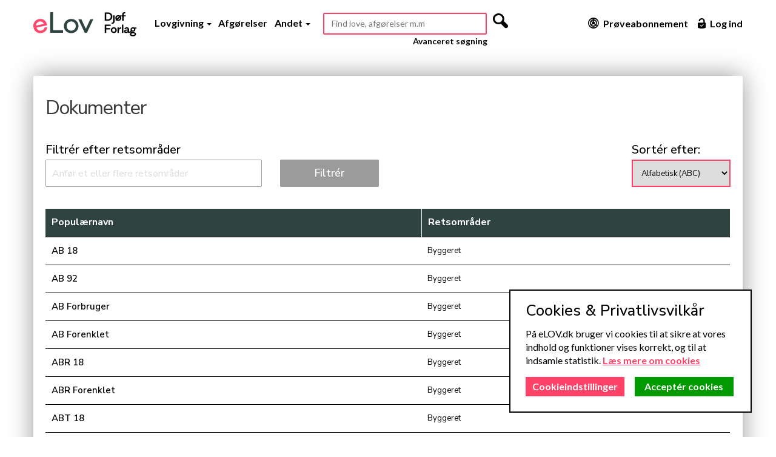

--- FILE ---
content_type: text/html; charset=utf-8
request_url: https://www.elov.dk/dokumenter/
body_size: 5034
content:

<!DOCTYPE html>
<!--[if lt IE 7]>
<html class="no-js lt-ie9 lt-ie8 lt-ie7" lang="da">
<![endif]-->
<!--[if IE 7]> <html class="no-js lt-ie9 lt-ie8" lang="da"> <![endif]-->
<!--[if IE 8]>    <html class="no-js lt-ie9" lang="da"> <![endif]-->
<!--[if gt IE 8]><!--> <html class="no-js" lang="da"> <!--<![endif]-->
<head>
  <meta charset="utf-8">
  <title>eLov - Intelligent lovsamling</title>
  
  <meta name="description" content="">
  <meta http-equiv="X-UA-Compatible" content="IE=edge,chrome=1">
  <meta name="author" content="eLov">
  <meta name="viewport" content="width=device-width,initial-scale=1,maximum-scale=1.5, minimum-scale=0.5">
  <meta name="msvalidate.01" content="33D5BF47DA97403858ADD3D28CE0B327" />
  <meta name="google-site-verification" content="iOTxGosTgjrIaTLq2e2BA1IwFXdc-pSeZt2uG5qfVJA" />
  
  
  <link href='https://fonts.googleapis.com/css?family=Architects+Daughter:300,400,500,700&subset=latin,latin-ext' rel='stylesheet' type='text/css'>
  <link href="https://fonts.googleapis.com/css?family=Lato:200,300,400,500,600,700&display=swap&subset=latin-ext" rel="stylesheet">
  <link href="https://fonts.googleapis.com/css?family=Nunito+Sans:200,300,400,500,600,700&display=swap&subset=latin-ext" rel="stylesheet">
  <link rel="stylesheet" href="/static/lawsite/css/bootstrap.min.css">
  <link rel="stylesheet" href="/static/lawsite/css/awesome_law.css">
  <link rel="stylesheet" href="/static/lawsite/css/mfglabs_font.css">
  <link rel="stylesheet" href="/static/lawsite/css/style.css?u=2022-12-01">
  

  <link rel="shortcut icon" type="image/x-icon" href="/static/lawsite/img/favicon/favicon.ico">
  <link rel="apple-touch-icon" sizes="180x180" href="/static/lawsite/img/favicon/apple-touch-icon.png">
  <link rel="icon" type="image/png" sizes="32x32" href="/static/lawsite/img/favicon/favicon-32x32.png">
  <link rel="icon" type="image/png" sizes="16x16" href="/static/lawsite/img/favicon/favicon-16x16.png">
  <link rel="manifest" href="/static/lawsite/img/favicon/site.webmanifest">
  <script async src="https://www.googletagmanager.com/gtag/js?id=UA-151655478-1&aip=1"></script>
  <script>
      window.dataLayer = window.dataLayer || [];
      function gtag(){dataLayer.push(arguments);}
  </script>
</head>
<body>
   <header id="header">
    <div class="main-header">
      <div class="container">
        
          <a href="/" id="logo" class="hidden visible-lg"><img height="40" src="/static/lawsite/v2/img/elov-logo.svg" alt="eLov er en lovsamling med konsoliderede love m.v., hvor man kan skrive noter til bestemmelserne. eLov har gratis adgang."></a>
          <a href="/" id="logo-mobile" class="hidden-lg"><img src="/static/lawsite/v2/img/elov-logo-mobile.svg" alt="eLov er en lovsamling med konsoliderede love m.v., hvor man kan skrive noter til bestemmelserne. eLov har gratis adgang."></a>
        
        <button id="navbar_toggle" type="button"><span></span> <span></span> <span></span></button>
        <div class="nav_container">
          

          <ul id="main-nav">
            <li>
              <a href="#" class="dropdown-toggle" data-toggle="dropdown" aria-haspopup="true" aria-expanded="false">Lovgivning <span class="caret"></span></a>
              <ul class="dropdown-menu">
                <li><a href="/danske-love/">Love</a></li>
                <li><a href="/bekendtgorelser/">Bekendtgørelser</a></li>
                <li><a href="/cirkulaerer/">Cirkulærer</a></li>
                <li><a href="/dobbeltbeskatningsoverenskomster/">Dobbeltbeskatning</a></li>
                <li><a href="/traktater/">Traktater</a>
                <li role="separator" class="divider"></li>
                <li class="last"><a href="/emner/">Retsområder</a></li>
              </ul>
            </li>

            <li><a href="/sog/avanceret-sogning/?courts=on">Afgørelser</a></li>
            <li>
              <a href="#" class="dropdown-toggle" data-toggle="dropdown" aria-haspopup="true" aria-expanded="false">Andet <span class="caret"></span></a>
              <ul class="dropdown-menu">
                <li><a href="/betaenkninger/">Betænkninger</a></li>
                <li><a href="/beregnere/">Beregnere</a></li>
                <li><a href="/dokumenter/">Dokumenter</a></li>
                <li><a class="dropdown-item" href="/jurabibliotek/">Jurabibliotek</a></li>
                <li><a href="/juridisk-ordbog/">Ordbog</a></li>
                <li><a href="/corona/">COVID-19</a></li>
                <li role="separator" class="divider"></li>
                <li><a href="/guide/">Guide</a></li>
                <li><a href="/side/release-notes/">Release Notes</a></li>
                <li><a href="/side/produktark/">Produktark</a></li>
                
              </ul>
            </li>
          </ul>
        </div>

        
          <div class="search">
            <form id="main_search_form" action="/sog/avanceret-sogning/" method="get" novalidate>
              <input type="text" name="all_docs_text" required placeholder="Find love, afgørelser m.m" id="main_search">
              <div class="hidden">
                <input type="checkbox" name="laws" checked>
                <input type="checkbox" name="beks" checked>
                <input type="checkbox" name="cirks" checked>
                <input type="checkbox" name="main_search" checked>
              </div>
              <button type="submit" class="hidden-xs hidden-sm"><i class="mfg-magnifying"></i></button>
            </form>
            <a href='/sog/avanceret-sogning/'>Avanceret søgning</a>
          </div>
        

        <div class="nav_container">
            <ul class="profile pull-right">
              
                <li class="new_profile"><a href="/abonnementer/"><i class="mfg-graph mfg-big"></i> Prøveabonnement</a></li>
                <li class="login"><a href="#" data-toggle="modal" data-target="#login-modal"><i class="mfg-unlock_alt mfg-big"></i> Log ind</a></li>
              
            </ul>
        </div>

      </div>
    </div>
    <div id="logo-print"><img src="/static/lawsite/img/logo.png"></div>
    <div class="clearfix"></div>
  </header>

  <div id="main">
    
    
    <div class="container">
      
        <div id="sidebar">
          

        </div>
      
      
      <div id="content">
        
	<div class="search-box">
		<div id="heading">
			<h1>Dokumenter</h1>
		</div>
		<div class="clearfix"></div>
		<div class="filters">

			<div class="clearfix"></div>
			<div class="row">

				<div class="col-md-4 col-sm-5">
					<h2>Filtrér efter retsområder</h2>
					<select multiple name="category" id="multi_categories">
						
							<option value="advokatret">Advokatret</option>
						
							<option value="afgiftsret">Afgiftsret</option>
						
							<option value="aftaleret">Aftaleret</option>
						
							<option value="almene emner">Almene emner</option>
						
							<option value="anlæg">Anlæg</option>
						
							<option value="ansættelsesret">Ansættelsesret</option>
						
							<option value="arbejdsmiljøret">Arbejdsmiljøret</option>
						
							<option value="arbejdsret">Arbejdsret</option>
						
							<option value="arveret">Arveret</option>
						
							<option value="beredskab">Beredskab</option>
						
							<option value="bevillinger">Bevillinger</option>
						
							<option value="bevisret">Bevisret</option>
						
							<option value="boligret">Boligret</option>
						
							<option value="byggeret">Byggeret</option>
						
							<option value="børneret">Børneret</option>
						
							<option value="civilproces">Civilproces</option>
						
							<option value="compliance">Compliance</option>
						
							<option value="coronavirus">Coronavirus</option>
						
							<option value="diskrimination">Diskrimination</option>
						
							<option value="dyreret">Dyreret</option>
						
							<option value="eu-ret">EU-ret</option>
						
							<option value="ejendomsret">Ejendomsret</option>
						
							<option value="energiret">Energiret</option>
						
							<option value="erhvervsfremme">Erhvervsfremme</option>
						
							<option value="erhvervsregulering">Erhvervsregulering</option>
						
							<option value="erstatningsret">Erstatningsret</option>
						
							<option value="familieret">Familieret</option>
						
							<option value="fast ejendom">Fast Ejendom</option>
						
							<option value="finansielle virksomheder">Finansielle virksomheder</option>
						
							<option value="fiskeri">Fiskeri</option>
						
							<option value="folkeret">Folkeret</option>
						
							<option value="forbrugerret">Forbrugerret</option>
						
							<option value="forsikringsret">Forsikringsret</option>
						
							<option value="forskning">Forskning</option>
						
							<option value="forsyningsret">Forsyningsret</option>
						
							<option value="forvaltningsret">Forvaltningsret</option>
						
							<option value="færdselsret">Færdselsret</option>
						
							<option value="fødevareret">Fødevareret</option>
						
							<option value="grønland & færøerne">Grønland & Færøerne</option>
						
							<option value="it-ret">IT-ret</option>
						
							<option value="immaterialret">Immaterialret</option>
						
							<option value="insolvensret">Insolvensret</option>
						
							<option value="international handelsret">International handelsret</option>
						
							<option value="international privatret">International privatret</option>
						
							<option value="kapitalmarkedsret">Kapitalmarkedsret</option>
						
							<option value="kirkeret">Kirkeret</option>
						
							<option value="klimaret">Klimaret</option>
						
							<option value="kollektiv arbejdsret">Kollektiv arbejdsret</option>
						
							<option value="kommunalret">Kommunalret</option>
						
							<option value="konkurrenceret">Konkurrenceret</option>
						
							<option value="kriminologi">Kriminologi</option>
						
							<option value="kultur">Kultur</option>
						
							<option value="køberet">Køberet</option>
						
							<option value="landbrugsret">Landbrugsret</option>
						
							<option value="lejeret">Lejeret</option>
						
							<option value="lovfortolkning">Lovfortolkning</option>
						
							<option value="markedsføringsret">Markedsføringsret</option>
						
							<option value="medieret">Medieret</option>
						
							<option value="menneskerettigheder">Menneskerettigheder</option>
						
							<option value="militær">Militær</option>
						
							<option value="miljøret">Miljøret</option>
						
							<option value="obligationsret">Obligationsret</option>
						
							<option value="offentlig finansiering">Offentlig Finansiering</option>
						
							<option value="passivitet">Passivitet</option>
						
							<option value="penge og betalinger">Penge og betalinger</option>
						
							<option value="pensionsret">Pensionsret</option>
						
							<option value="persondataret">Persondataret</option>
						
							<option value="planret">Planret</option>
						
							<option value="politi">Politi</option>
						
							<option value="procesret">Procesret</option>
						
							<option value="produktregler">Produktregler</option>
						
							<option value="regnskab">Regnskab</option>
						
							<option value="retsfilosofi">Retsfilosofi</option>
						
							<option value="retshistorie">Retshistorie</option>
						
							<option value="retsinformation">Retsinformation</option>
						
							<option value="retssociologi">Retssociologi</option>
						
							<option value="retssædvane">Retssædvane</option>
						
							<option value="retsteori">Retsteori</option>
						
							<option value="revisorer">Revisorer</option>
						
							<option value="selskabsret">Selskabsret</option>
						
							<option value="skatteret">Skatteret</option>
						
							<option value="skifteret">Skifteret</option>
						
							<option value="skifteret">Skifteret</option>
						
							<option value="socialret">Socialret</option>
						
							<option value="spil">Spil</option>
						
							<option value="sport">Sport</option>
						
							<option value="statistik, indeks & satser">Statistik, indeks & satser</option>
						
							<option value="statsret">Statsret</option>
						
							<option value="statsstøtte">Statsstøtte</option>
						
							<option value="straffeproces">Straffeproces</option>
						
							<option value="strafferet">Strafferet</option>
						
							<option value="straffuldbyrdelsesret">Straffuldbyrdelsesret</option>
						
							<option value="sundhedsret">Sundhedsret</option>
						
							<option value="søret">Søret</option>
						
							<option value="tid & mål">Tid & mål</option>
						
							<option value="trafik">Trafik</option>
						
							<option value="transportret">Transportret</option>
						
							<option value="udbudsret">Udbudsret</option>
						
							<option value="uddannelse">Uddannelse</option>
						
							<option value="udenlandsk ret">Udenlandsk ret</option>
						
							<option value="udenrigsforhold">Udenrigsforhold</option>
						
							<option value="udenrigsret">Udenrigsret</option>
						
							<option value="udlændingeret">Udlændingeret</option>
						
							<option value="veje">Veje</option>
						
					</select>
				</div>
				<div class="col-md-2 col-sm-2">
					<h2>&nbsp;</h2>
					<a href="#" id="execute_filter" class="foxy_btn">Filtrér</a>
				</div>
				<div class="col-md-offset-4 col-md-2 col-sm-5">
					<h2>Sortér efter:</h2>
					<select name="sorting" id="sort_by">
						<option value="alpha_asc">Alfabetisk (ABC)</option>
						<option value="alpha_desc">Alfabetisk (ÅØÆ)</option>
						<!-- <option value="date_desc">Seneste ændrede</option> -->
					</select>
				</div>
			</div>
		</div>
		<table class="list_table">
			<tr class="active">
				<th class="name">Populærnavn</th>
				<th>Retsområder</th>
				<!-- <th>Senest ændret den</th> -->
			</tr>
			
				<tr class="item active byggeret" ordering=1>
					<td class="name"><a href="/ab-18/">AB 18</a></td>
					<td class="categories">Byggeret</td>

				</tr>
			
				<tr class="item active byggeret" ordering=2>
					<td class="name"><a href="/ab-92/">AB 92</a></td>
					<td class="categories">Byggeret</td>

				</tr>
			
				<tr class="item active byggeret" ordering=3>
					<td class="name"><a href="/ab-forbruger/">AB Forbruger</a></td>
					<td class="categories">Byggeret</td>

				</tr>
			
				<tr class="item active byggeret" ordering=4>
					<td class="name"><a href="/ab-forenklet/">AB Forenklet</a></td>
					<td class="categories">Byggeret</td>

				</tr>
			
				<tr class="item active byggeret" ordering=5>
					<td class="name"><a href="/abr-18/">ABR 18</a></td>
					<td class="categories">Byggeret</td>

				</tr>
			
				<tr class="item active byggeret" ordering=6>
					<td class="name"><a href="/abr-forenklet/">ABR Forenklet</a></td>
					<td class="categories">Byggeret</td>

				</tr>
			
				<tr class="item active byggeret" ordering=7>
					<td class="name"><a href="/abt-18/">ABT 18</a></td>
					<td class="categories">Byggeret</td>

				</tr>
			
				<tr class="item active procesret" ordering=8>
					<td class="name"><a href="/de-advokatetiske-regler/">DE ADVOKATETISKE REGLER</a></td>
					<td class="categories">Procesret</td>

				</tr>
			
		</table>

	</div>





      </div>
      
    </div>
    
    
  </div>

  <footer>
    <div class="top-part">
      <div class="container">
        <div class="row row-no-gutters">
          <div class="col-12 logo">
            <a href="/">
              <img src="/static/lawsite/v2/img/elov-logo-white.svg" alt="eLov er en lovsamling med konsoliderede love m.v., hvor man kan skrive noter til bestemmelserne. eLov har gratis adgang.">
            </a>
          </div>
        </div>

        <div class="row row-no-gutters">
          <div class="col-12 col-footer">
            <ul>
              <li><a href="/om-os/">Om os</a></li>
              <li><a href="/side/cookies/">Cookies</a></li>
              <li><a href="/side/privatlivspolitik/">Privatliv</a></li>
              <li><a href="/side/faq/">FAQ</a></li>
              <li><a href="/abonnementer/">Priser</a></li>
              <li><a href="/side/vilkaar/">Vilkår</a></li>
            </ul>
          </div>
        </div>

        <div class="row row-no-gutters">
          <div class="col-sm-12">
            <ul class="contacts">
              <li class="hidden visible-md"><a class="contact"><i class="mfg-home mfg-bigger icon-right"></i> Gothersgade 137, 1123 København</a></li>
              <li><a class="contact" href="tel:+4525794747"><i class="mfg-tablet mfg-bigger icon-right"></i> 2579 4747</a></li>
              <li><a class="contact" href="mailto:kontakt@elov.dk"><i class="mfg-at mfg-bigger icon-right"></i> kontakt@elov.dk</a></li>
              <li>
                <a class="contact" href="https://www.facebook.com/pages/eLOV.DK/420375318015712" target="_blank"><i class="mfg-facebook_circle mfg-bigger icon-right"></i></a>
                &nbsp;&nbsp;
                <a class="contact" href="https://www.linkedin.com/company/3118764?trk=tyah" target="_blank"><i class="mfg-linked_in mfg-bigger icon-right"></i></a>
              </li>
            </ul>
          </div>
        </div>
      </div>
    </div>
  </footer>

  
  
  <!-- Login Modal -->
  <div class="modal fade white_modal" id="login-modal" tabindex="-1" role="dialog" aria-labelledby="myModalLabel">
    <div class="modal-dialog" role="document">
      <div class="modal-content">
        <button type="button" class="close" data-dismiss="modal" aria-label="Close"><span aria-hidden="true">&times;</span></button>
        <div class="modal-body">
          <h3>Log ind</h3>
          <form id="login_form" method="post" action="#" novalidate>
            <input type="hidden" name="csrfmiddlewaretoken" value="HUyy8pjyEUCPQQIruMUd0Aq610RzRj0EJaH0IluKZPyDTnqRE5gF51uBwdQ2s6Qx">
            <div class="input-group">
              <span class="input-group-addon"><i class="mfg-mail icon-fixed"></i></span>
              <input class="form-control" name="identification" type="email" placeholder="Emailadresse">
            </div>

            <div class="input-group">
              <span class="input-group-addon"><i class="mfg-lock icon-fixed"></i></span>
              <input class="form-control" name="password" type="password" placeholder="Adgangskode">
            </div>
            <label class="error">Forkert brugernavn eller adgangskode</label>
            <div class="conditions">
              <input type="checkbox" name="remember_me" id="id_remember_me"><label for="id_remember_me" class="checkbox_login">Forbliv logget på</label>
            </div>

            <div class="submit-wrapper">
              <input type="submit" class="foxy_btn_pink" value="Log ind" />
            </div>
            <a id="forgotten_pw_button" href="">Glemt adgangskode</a>
          </form>
          <form id="forgot-password-form" method="post" action="/profil/adgangskode/nykode/">
            <input type="hidden" name="csrfmiddlewaretoken" value="HUyy8pjyEUCPQQIruMUd0Aq610RzRj0EJaH0IluKZPyDTnqRE5gF51uBwdQ2s6Qx">
            <div class="forgotten_password">
              <p> Udfyld venligst din email nedenfor og tryk enter</p>
              <div class="input-group">
                <span class="input-group-addon"><i class="mfg-mail icon-fixed"></i></span>
                <input class="form-control" name="email" type="email" placeholder="Emailadresse">
                
              </div>
            </div>
          </form>
        </div>
      </div>
    </div>
  </div>

  <!-- LEAVE FEEDBACK MODAL -->
  <div class="modal fade white_modal" id="feedback_modal" tabindex="-1" role="dialog" aria-labelledby="myModalLabel">
    <div class="modal-dialog" role="document">
      <div class="modal-content">
        <button type="button" class="close" data-dismiss="modal" aria-label="Close"><span aria-hidden="true">&times;</span></button>
        <div class="modal-body">
          <h3>Læg en besked til eLov</h3>
          <form id="lack_feedback" class="normal_form" action="#" method="post">
            <input type="hidden" name="csrfmiddlewaretoken" value="HUyy8pjyEUCPQQIruMUd0Aq610RzRj0EJaH0IluKZPyDTnqRE5gF51uBwdQ2s6Qx">
            <div class="input-group">
              <span class="input-group-addon"><i class="icon-user"></i></span>
              <input id="lack_feedback_email" class="form-control" name="name" type="text" placeholder="Navn">
            </div>
            <div class="input-group">
              <span class="input-group-addon"><i class="icon-envelope"></i></span>
              <input id="lack_feedback_name" class="form-control" name="email" type="email" placeholder="Emailadresse">
            </div>
            <label>Besked  <span class="green_text">påkrævet</span></label>
            <textarea id="lack_feedback_text" name="text"></textarea><br>
            <input type="submit" id="submit_lack_feedback" class="foxy_btn" value="Send" />
          </form>
        </div>
      </div>
    </div>
  </div>

  <!-- LOADING OVERLAY -->
  <div class="hidden">
    <div class="loading_overlay">
      <div class="spinner">
        <div class="bounce1"></div>
        <div class="bounce2"></div>
        <div class="bounce3"></div>
        <div class="bounce4"></div>
      </div>
    </div>
  </div>

  <!-- JAVASCRIPTS -->
  <script src="/static/lawsite/js/libs/jquery-1.11.3.min.js"></script>
  <script src="/static/lawsite/js/libs/jquery-ui-1.9.2.custom.min.js"></script>
  <script src="/static/lawsite/js/libs/bootstrap.min.js"></script>
  <script src="/static/lawsite/js/libs/plugins.js"></script>
  <script src="/static/lawsite/js/libs/jquery.validate.js"></script>
  <script src="/static/lawsite/js/libs/jquery.ihavecookies.min.js"></script>
  <script src="/static/lawsite/js/script.js?u=2022-11-11"></script>
  <script src="/static/lawsite/js/validations.js?u=2023-09-21"></script>
  <script src="/static/lawsite/js/gdpr.js?u=1574859496"></script> <!-- Cookies Consent (GDPR) and Google Analytics -->
  <script src="/static/lawsite/js/libs/bootstrap-notify.min.js"></script>
  
	<script src="/static/lawsite/js/libs/jquery.tokenize.js"></script>
	<script src="/static/lawsite/js/list_page.js?u=2020-12-19"></script>



  

</body>
</html>


--- FILE ---
content_type: text/javascript; charset=utf-8
request_url: https://www.elov.dk/static/lawsite/js/libs/plugins.js
body_size: 8255
content:
jQuery.extend({
    highlight: function(e, t, i, n) {
        if (3 === e.nodeType) {
            var o = e.data.match(t);
            if (o) {
                var s = document.createElement(i || "span");
                s.className = n || "highlight";
                var a = e.splitText(o.index);
                a.splitText(o[0].length);
                var l = a.cloneNode(!0);
                return s.appendChild(l), a.parentNode.replaceChild(s, a), 1
            }
        } else if (1 === e.nodeType && e.childNodes && !/(script|style)/i.test(e.tagName) && (e.tagName !== i.toUpperCase() || e.className !== n))
            for (var r = 0; r < e.childNodes.length; r++) r += jQuery.highlight(e.childNodes[r], t, i, n);
        return 0
    }
}), jQuery.fn.unhighlight = function(e) {
    var t = {
        className: "highlight",
        element: "span"
    };
    return jQuery.extend(t, e), this.find(t.element + "." + t.className).each(function() {
        var e = this.parentNode;
        e.replaceChild(this.firstChild, this), e.normalize()
    }).end()
}, jQuery.fn.highlight = function(e, t) {
    var i = {
        className: "highlight",
        element: "span",
        caseSensitive: !1,
        wordsOnly: !1
    };
    if (jQuery.extend(i, t), e.constructor === String && (e = [e]), e = jQuery.grep(e, function(e, t) {
            return "" != e
        }), e = jQuery.map(e, function(e, t) {
            return e.replace(/[-[\]{}()*+?.,\\^$|#\s]/g, "\\$&")
        }), 0 == e.length) return this;
    var n = i.caseSensitive ? "" : "i",
        o = "(" + e.join("|") + ")";
    i.wordsOnly && (o = "\\b" + o + "\\b");
    var s = new RegExp(o, n);
    return this.each(function() {
        jQuery.highlight(this, s, i.element, i.className)
    })
},
function(e) {
    e.extend(e.fn, {
        livequery: function(t, i, n) {
            var o, s = this;
            return e.isFunction(t) && (n = i, i = t, t = void 0), e.each(e.livequery.queries, function(e, a) {
                return s.selector != a.selector || s.context != a.context || t != a.type || i && i.$lqguid != a.fn.$lqguid || n && n.$lqguid != a.fn2.$lqguid ? void 0 : (o = a) && !1
            }), o = o || new e.livequery(this.selector, this.context, t, i, n), o.stopped = !1, o.run(), this
        },
        expire: function(t, i, n) {
            var o = this;
            return e.isFunction(t) && (n = i, i = t, t = void 0), e.each(e.livequery.queries, function(s, a) {
                o.selector != a.selector || o.context != a.context || t && t != a.type || i && i.$lqguid != a.fn.$lqguid || n && n.$lqguid != a.fn2.$lqguid || this.stopped || e.livequery.stop(a.id)
            }), this
        }
    }), e.livequery = function(t, i, n, o, s) {
        return this.selector = t, this.context = i, this.type = n, this.fn = o, this.fn2 = s, this.elements = [], this.stopped = !1, this.id = e.livequery.queries.push(this) - 1, o.$lqguid = o.$lqguid || e.livequery.guid++, s && (s.$lqguid = s.$lqguid || e.livequery.guid++), this
    }, e.livequery.prototype = {
        stop: function() {
            var e = this;
            this.type ? this.elements.unbind(this.type, this.fn) : this.fn2 && this.elements.each(function(t, i) {
                e.fn2.apply(i)
            }), this.elements = [], this.stopped = !0
        },
        run: function() {
            if (!this.stopped) {
                var t = this,
                    i = this.elements,
                    n = e(this.selector, this.context),
                    o = n.not(i);
                this.elements = n, this.type ? (o.bind(this.type, this.fn), i.length > 0 && e.each(i, function(i, o) {
                    e.inArray(o, n) < 0 && e.event.remove(o, t.type, t.fn)
                })) : (o.each(function() {
                    t.fn.apply(this)
                }), this.fn2 && i.length > 0 && e.each(i, function(i, o) {
                    e.inArray(o, n) < 0 && t.fn2.apply(o)
                }))
            }
        }
    }, e.extend(e.livequery, {
        guid: 0,
        queries: [],
        queue: [],
        running: !1,
        timeout: null,
        checkQueue: function() {
            if (e.livequery.running && e.livequery.queue.length)
                for (var t = e.livequery.queue.length; t--;) e.livequery.queries[e.livequery.queue.shift()].run()
        },
        pause: function() {
            e.livequery.running = !1
        },
        play: function() {
            e.livequery.running = !0, e.livequery.run()
        },
        registerPlugin: function() {
            e.each(arguments, function(t, i) {
                if (e.fn[i]) {
                    var n = e.fn[i];
                    e.fn[i] = function() {
                        var t = n.apply(this, arguments);
                        return e.livequery.run(), t
                    }
                }
            })
        },
        run: function(t) {
            void 0 != t ? e.inArray(t, e.livequery.queue) < 0 && e.livequery.queue.push(t) : e.each(e.livequery.queries, function(t) {
                e.inArray(t, e.livequery.queue) < 0 && e.livequery.queue.push(t)
            }), e.livequery.timeout && clearTimeout(e.livequery.timeout), e.livequery.timeout = setTimeout(e.livequery.checkQueue, 20)
        },
        stop: function(t) {
            void 0 != t ? e.livequery.queries[t].stop() : e.each(e.livequery.queries, function(t) {
                e.livequery.queries[t].stop()
            })
        }
    }), e.livequery.registerPlugin("append", "prepend", "after", "before", "wrap", "attr", "removeAttr", "addClass", "removeClass", "toggleClass", "empty", "remove", "html"), e(function() {
        e.livequery.play()
    })
}(jQuery),
function(e, t, i, n, o) {
    "$:nomunge";
    var s = e(n),
        a = "waypoint.reached",
        l = function(e, i) {
            e.element.trigger(a, i), e.options.triggerOnce && e.element[t]("destroy")
        },
        r = function(e, t) {
            if (!t) return -1;
            for (var i = t.waypoints.length - 1; i >= 0 && t.waypoints[i].element[0] !== e[0];) i -= 1;
            return i
        },
        u = [],
        c = function(t) {
            e.extend(this, {
                element: e(t),
                oldScroll: 0,
                waypoints: [],
                didScroll: !1,
                didResize: !1,
                doScroll: e.proxy(function() {
                    var t = this.element.scrollTop(),
                        n = t > this.oldScroll,
                        o = this,
                        s = e.grep(this.waypoints, function(e, i) {
                            return n ? e.offset > o.oldScroll && e.offset <= t : e.offset <= o.oldScroll && e.offset > t
                        }),
                        a = s.length;
                    this.oldScroll && t || e[i]("refresh"), this.oldScroll = t, a && (n || s.reverse(), e.each(s, function(e, t) {
                        (t.options.continuous || e === a - 1) && l(t, [n ? "down" : "up"])
                    }))
                }, this)
            }), e(t).bind("scroll.waypoints", e.proxy(function() {
                this.didScroll || (this.didScroll = !0, n.setTimeout(e.proxy(function() {
                    this.doScroll(), this.didScroll = !1
                }, this), e[i].settings.scrollThrottle))
            }, this)).bind("resize.waypoints", e.proxy(function() {
                this.didResize || (this.didResize = !0, n.setTimeout(e.proxy(function() {
                    e[i]("refresh"), this.didResize = !1
                }, this), e[i].settings.resizeThrottle))
            }, this)), s.load(e.proxy(function() {
                this.doScroll()
            }, this))
        },
        h = function(t) {
            var i = null;
            return e.each(u, function(e, n) {
                return n.element[0] === t ? (i = n, !1) : void 0
            }), i
        },
        d = {
            init: function(n, o) {
                return this.each(function() {
                    var s, l = e.fn[t].defaults.context,
                        d = e(this);
                    o && o.context && (l = o.context), e.isWindow(l) || (l = d.closest(l)[0]), s = h(l), s || (s = new c(l), u.push(s));
                    var p = r(d, s),
                        f = 0 > p ? e.fn[t].defaults : s.waypoints[p].options,
                        g = e.extend({}, f, o);
                    g.offset = "bottom-in-view" === g.offset ? function() {
                        var t = e.isWindow(l) ? e[i]("viewportHeight") : e(l).height();
                        return t - e(this).outerHeight()
                    } : g.offset, 0 > p ? s.waypoints.push({
                        element: d,
                        offset: null,
                        options: g
                    }) : s.waypoints[p].options = g, n && d.bind(a, n), o && o.handler && d.bind(a, o.handler)
                }), e[i]("refresh"), this
            },
            remove: function() {
                return this.each(function(t, i) {
                    var n = e(i);
                    e.each(u, function(e, t) {
                        var i = r(n, t);
                        i >= 0 && (t.waypoints.splice(i, 1), t.waypoints.length || (t.element.unbind("scroll.waypoints resize.waypoints"), u.splice(e, 1)))
                    })
                })
            },
            destroy: function() {
                return this.unbind(a)[t]("remove")
            }
        },
        p = {
            refresh: function() {
                e.each(u, function(t, n) {
                    var o = e.isWindow(n.element[0]),
                        s = o ? 0 : n.element.offset().top,
                        a = o ? e[i]("viewportHeight") : n.element.height(),
                        r = o ? 0 : n.element.scrollTop();
                    e.each(n.waypoints, function(e, t) {
                        if (t) {
                            var i = t.options.offset,
                                o = t.offset;
                            if ("function" == typeof t.options.offset) i = t.options.offset.apply(t.element);
                            else if ("string" == typeof t.options.offset) {
                                var u = parseFloat(t.options.offset);
                                i = t.options.offset.indexOf("%") ? Math.ceil(a * (u / 100)) : u
                            }
                            t.offset = t.element.offset().top - s + r - i, t.options.onlyOnScroll || (null !== o && n.oldScroll > o && n.oldScroll <= t.offset ? l(t, ["up"]) : null !== o && n.oldScroll < o && n.oldScroll >= t.offset ? l(t, ["down"]) : !o && n.element.scrollTop() > t.offset && l(t, ["down"]))
                        }
                    }), n.waypoints.sort(function(e, t) {
                        return e.offset - t.offset
                    })
                })
            },
            viewportHeight: function() {
                return n.innerHeight ? n.innerHeight : s.height()
            },
            aggregate: function() {
                var t = e();
                return e.each(u, function(i, n) {
                    e.each(n.waypoints, function(e, i) {
                        t = t.add(i.element)
                    })
                }), t
            }
        };
    e.fn[t] = function(i) {
        return d[i] ? d[i].apply(this, Array.prototype.slice.call(arguments, 1)) : "function" != typeof i && i ? "object" == typeof i ? d.init.apply(this, [null, i]) : void e.error("Method " + i + " does not exist on jQuery " + t) : d.init.apply(this, arguments)
    }, e.fn[t].defaults = {
        continuous: !0,
        offset: 0,
        triggerOnce: !1,
        context: n
    }, e[i] = function(e) {
        return p[e] ? p[e].apply(this) : p.aggregate()
    }, e[i].settings = {
        resizeThrottle: 200,
        scrollThrottle: 100
    }, s.load(function() {
        e[i]("refresh")
    })
}(jQuery, "waypoint", "waypoints", window),
function(e) {
    e.fn.jfontsize = function(t) {
        var i = e(this),
            n = {
                btnMinusClasseId: "#jfontsize-minus",
                btnDefaultClasseId: "#jfontsize-default",
                btnPlusClasseId: "#jfontsize-plus",
                btnMinusMaxHits: 1,
                btnPlusMaxHits: 3,
                sizeChange: 3
            };
        e.isArray(t) || !t ? t = e.extend(n, t) : (n.sizeChange = t, t = n);
        var o = new Array,
            s = new Array;
        e(this).each(function(e) {
            o[e] = 0, s[e]
        }), e("#jfontsize-minus, #jfontsize-default, #jfontsize-plus").removeAttr("href"), e("#jfontsize-minus, #jfontsize-default, #jfontsize-plus").css("cursor", "pointer"), e("#jfontsize-minus").click(function() {
            i.each(function(i) {
                o[i] > -t.btnMinusMaxHits && (s[i] = e(this).css("font-size"), s[i] = s[i].replace("px", ""), fontsize = e(this).css("font-size"), fontsize = parseInt(fontsize.replace("px", "")), fontsize -= t.sizeChange, s[i] = s[i] - o[i] * t.sizeChange, o[i]--, e(this).css({
                    "font-size": fontsize + "px",
                    "line-height": fontsize + 3 + "px"
                }))
            })
        }), e("#jfontsize-default").click(function() {
            i.each(function(t) {
                o[t] = 0, e(this).css({
                    "font-size": s[t] + "px",
                    "line-height": s[t] + 3 + "px"
                })
            })
        }), e("#jfontsize-plus").click(function() {
            i.each(function(i) {
                o[i] < t.btnPlusMaxHits && (s[i] = e(this).css("font-size"), s[i] = s[i].replace("px", ""), fontsize = e(this).css("font-size"), fontsize = parseInt(fontsize.replace("px", "")), fontsize += t.sizeChange, s[i] = s[i] - o[i] * t.sizeChange, o[i]++, e(this).css({
                    "font-size": fontsize + "px",
                    "line-height": fontsize + 3 + "px"
                }))
            })
        })
    }
}(jQuery),
function(e) {
    e.widget("ui.tagit", {
        options: {
            allowDuplicates: !1,
            caseSensitive: !0,
            fieldName: "tags",
            placeholderText: null,
            readOnly: !1,
            removeConfirmation: !1,
            tagLimit: null,
            availableTags: [],
            autocomplete: {},
            showAutocompleteOnFocus: !1,
            allowSpaces: !1,
            singleField: !1,
            singleFieldDelimiter: ",",
            singleFieldNode: null,
            animate: !0,
            tabIndex: null,
            beforeTagAdded: null,
            afterTagAdded: null,
            beforeTagRemoved: null,
            afterTagRemoved: null,
            onTagClicked: null,
            onTagLimitExceeded: null,
            onTagAdded: null,
            onTagRemoved: null,
            tagSource: null
        },
        _create: function() {
            var t = this;
            this.element.is("input") ? (this.tagList = e("<ul></ul>").insertAfter(this.element), this.options.singleField = !0, this.options.singleFieldNode = this.element, this.element.css("display", "none")) : this.tagList = this.element.find("ul, ol").andSelf().last(), this.tagInput = e('<input type="text" />').addClass("ui-widget-content"), this.options.readOnly && this.tagInput.attr("disabled", "disabled"), this.options.tabIndex && this.tagInput.attr("tabindex", this.options.tabIndex), this.options.placeholderText && this.tagInput.attr("placeholder", this.options.placeholderText), this.options.autocomplete.source || (this.options.autocomplete.source = function(t, i) {
                var n = t.term.toLowerCase(),
                    o = e.grep(this.options.availableTags, function(e) {
                        return 0 === e.toLowerCase().indexOf(n)
                    });
                i(this._subtractArray(o, this.assignedTags()))
            }), this.options.showAutocompleteOnFocus && (this.tagInput.focus(function() {
                t._showAutocomplete()
            }), "undefined" == typeof this.options.autocomplete.minLength && (this.options.autocomplete.minLength = 0)), e.isFunction(this.options.autocomplete.source) && (this.options.autocomplete.source = e.proxy(this.options.autocomplete.source, this)), e.isFunction(this.options.tagSource) && (this.options.tagSource = e.proxy(this.options.tagSource, this)), this.tagList.addClass("tagit").addClass("ui-widget ui-widget-content ui-corner-all").append(e('<li class="tagit-new"></li>').append(this.tagInput)).click(function(i) {
                var n = e(i.target);
                n.hasClass("tagit-label") ? (n = n.closest(".tagit-choice"), n.hasClass("removed") || t._trigger("onTagClicked", i, {
                    tag: n,
                    tagLabel: t.tagLabel(n)
                })) : t.tagInput.focus()
            });
            var i = !1;
            if (this.options.singleField)
                if (this.options.singleFieldNode) {
                    var n = e(this.options.singleFieldNode),
                        o = n.val().split(this.options.singleFieldDelimiter);
                    n.val(""), e.each(o, function(e, n) {
                        t.createTag(n, null, !0), i = !0
                    })
                } else this.options.singleFieldNode = e('<input type="hidden" style="display:none;" value="" name="' + this.options.fieldName + '" />'), this.tagList.after(this.options.singleFieldNode);
            i || this.tagList.children("li").each(function() {
                e(this).hasClass("tagit-new") || (t.createTag(e(this).text(), e(this).attr("class"), !0), e(this).remove())
            }), this.tagInput.keydown(function(i) {
                if (i.which == e.ui.keyCode.BACKSPACE && "" === t.tagInput.val()) {
                    var n = t._lastTag();
                    !t.options.removeConfirmation || n.hasClass("remove") ? t.removeTag(n) : t.options.removeConfirmation && n.addClass("remove ui-state-highlight")
                } else t.options.removeConfirmation && t._lastTag().removeClass("remove ui-state-highlight");
                (i.which === e.ui.keyCode.COMMA || i.which === e.ui.keyCode.ENTER || i.which == e.ui.keyCode.TAB && "" !== t.tagInput.val() || i.which == e.ui.keyCode.SPACE && !0 !== t.options.allowSpaces && ('"' != e.trim(t.tagInput.val()).replace(/^s*/, "").charAt(0) || '"' == e.trim(t.tagInput.val()).charAt(0) && '"' == e.trim(t.tagInput.val()).charAt(e.trim(t.tagInput.val()).length - 1) && 0 !== e.trim(t.tagInput.val()).length - 1)) && (i.which === e.ui.keyCode.ENTER && "" === t.tagInput.val() || i.preventDefault(), t.createTag(t._cleanedInput()), t.tagInput.autocomplete("close"))
            }).blur(function() {
                t.tagInput.data("autocomplete-open") || t.createTag(t._cleanedInput())
            }), (this.options.availableTags || this.options.tagSource || this.options.autocomplete.source) && (n = {
                select: function(e, i) {
                    return t.createTag(i.item.value), !1
                }
            }, e.extend(n, this.options.autocomplete), n.source = this.options.tagSource || n.source, this.tagInput.autocomplete(n).bind("autocompleteopen", function() {
                t.tagInput.data("autocomplete-open", !0)
            }).bind("autocompleteclose", function() {
                t.tagInput.data("autocomplete-open", !1)
            }))
        },
        _cleanedInput: function() {
            return e.trim(this.tagInput.val().replace(/^"(.*)"$/, "$1"))
        },
        _lastTag: function() {
            return this.tagList.find(".tagit-choice:last:not(.removed)")
        },
        _tags: function() {
            return this.tagList.find(".tagit-choice:not(.removed)")
        },
        assignedTags: function() {
            var t = this,
                i = [];
            return this.options.singleField ? (i = e(this.options.singleFieldNode).val().split(this.options.singleFieldDelimiter), "" === i[0] && (i = [])) : this._tags().each(function() {
                i.push(t.tagLabel(this))
            }), i
        },
        _updateSingleTagsField: function(t) {
            e(this.options.singleFieldNode).val(t.join(this.options.singleFieldDelimiter)).trigger("change")
        },
        _subtractArray: function(t, i) {
            for (var n = [], o = 0; o < t.length; o++) - 1 == e.inArray(t[o], i) && n.push(t[o]);
            return n
        },
        tagLabel: function(t) {
            return this.options.singleField ? e(t).find(".tagit-label:first").text() : e(t).find("input:first").val()
        },
        _showAutocomplete: function() {
            this.tagInput.autocomplete("search", "")
        },
        _findTagByLabel: function(t) {
            var i = this,
                n = null;
            return this._tags().each(function() {
                return i._formatStr(t) == i._formatStr(i.tagLabel(this)) ? (n = e(this), !1) : void 0
            }), n
        },
        _isNew: function(e) {
            return !this._findTagByLabel(e)
        },
        _formatStr: function(t) {
            return this.options.caseSensitive ? t : e.trim(t.toLowerCase())
        },
        _effectExists: function(t) {
            return Boolean(e.effects && (e.effects[t] || e.effects.effect && e.effects.effect[t]))
        },
        createTag: function(t, i, n) {
            var o = this;
            if (t = e.trim(t), this.options.preprocessTag && (t = this.options.preprocessTag(t)), "" === t) return !1;
            if (!this.options.allowDuplicates && !this._isNew(t)) return t = this._findTagByLabel(t), !1 !== this._trigger("onTagExists", null, {
                existingTag: t,
                duringInitialization: n
            }) && this._effectExists("highlight") && t.effect("highlight"), !1;
            if (this.options.tagLimit && this._tags().length >= this.options.tagLimit) return this._trigger("onTagLimitExceeded", null, {
                duringInitialization: n
            }), !1;
            var s = e(this.options.onTagClicked ? '<a class="tagit-label"></a>' : '<span class="tagit-label"></span>').text(t),
                a = e("<li></li>").addClass("tagit-choice ui-widget-content ui-state-default ui-corner-all").addClass(i).append(s);
            this.options.readOnly ? a.addClass("tagit-choice-read-only") : (a.addClass("tagit-choice-editable"), i = e("<span></span>").addClass("ui-icon ui-icon-close"), i = e('<a><span class="text-icon">×</span></a>').addClass("tagit-close").append(i).click(function() {
                o.removeTag(a)
            }), a.append(i)), this.options.singleField || (s = s.html(), a.append('<input type="hidden" style="display:none;" value="' + s + '" name="' + this.options.fieldName + '" />')), !1 !== this._trigger("beforeTagAdded", null, {
                tag: a,
                tagLabel: this.tagLabel(a),
                duringInitialization: n
            }) && (this.options.singleField && (s = this.assignedTags(), s.push(t), this._updateSingleTagsField(s)), this._trigger("onTagAdded", null, a), this.tagInput.val(""), this.tagInput.parent().before(a), this._trigger("afterTagAdded", null, {
                tag: a,
                tagLabel: this.tagLabel(a),
                duringInitialization: n
            }), this.options.showAutocompleteOnFocus && !n && setTimeout(function() {
                o._showAutocomplete()
            }, 0))
        },
        removeTag: function(t, i) {
            if (i = "undefined" == typeof i ? this.options.animate : i, t = e(t), this._trigger("onTagRemoved", null, t), !1 !== this._trigger("beforeTagRemoved", null, {
                    tag: t,
                    tagLabel: this.tagLabel(t)
                })) {
                if (this.options.singleField) {
                    var n = this.assignedTags(),
                        o = this.tagLabel(t),
                        n = e.grep(n, function(e) {
                            return e != o
                        });
                    this._updateSingleTagsField(n)
                }
                if (i) {
                    t.addClass("removed");
                    var n = this._effectExists("blind") ? ["blind", {
                            direction: "horizontal"
                        }, "fast"] : ["fast"],
                        s = this;
                    n.push(function() {
                        t.remove(), s._trigger("afterTagRemoved", null, {
                            tag: t,
                            tagLabel: s.tagLabel(t)
                        })
                    }), t.fadeOut("fast").hide.apply(t, n).dequeue()
                } else t.remove(), this._trigger("afterTagRemoved", null, {
                    tag: t,
                    tagLabel: this.tagLabel(t)
                })
            }
        },
        removeTagByLabel: function(e, t) {
            var i = this._findTagByLabel(e);
            if (!i) throw "No such tag exists with the name '" + e + "'";
            this.removeTag(i, t)
        },
        removeAll: function() {
            var e = this;
            this._tags().each(function(t, i) {
                e.removeTag(i, !1)
            })
        }
    })
}(jQuery), mutate_event_stack = [{
    name: "height",
    handler: function(e) {
        return element = e, $(element).data("mutate-height") || $(element).data("mutate-height", $(element).height()), $(element).data("mutate-height") && $(element).height() != $(element).data("mutate-height") ? ($(element).data("mutate-height", $(element).height()), !0) : void 0
    }
}],
function(e) {
    function t() {
        var i = mutate;
        "undefined" != i.event_stack && i.event_stack.length && e.each(i.event_stack, function(e, t) {
            mutate.add_event(t)
        }), i.event_stack = [], e.each(i.stack, function(t, n) {
            e(n.selector).each(function(e, t) {
                i.events[n.event_name](t) === !0 ? n.callback && n.callback(t, n) : n.false_callback && n.false_callback(t, n)
            })
        }), setTimeout(t, mutate.speed)
    }
    mutate = {
        speed: 1,
        event_stack: mutate_event_stack,
        stack: [],
        events: {},
        add_event: function(e) {
            mutate.events[e.name] = e.handler
        },
        add: function(e, t, i, n) {
            mutate.stack[mutate.stack.length] = {
                event_name: e,
                selector: t,
                callback: i,
                false_callback: n
            }
        }
    }, t(), e.fn.extend({
        mutate: function() {
            var t = !1,
                i = arguments[1],
                n = this,
                o = arguments[2] ? arguments[2] : function() {};
            return "extend" == arguments[0].toLowerCase() ? (mutate.add_event(i), this) : (e.each(e.trim(arguments[0]).split(" "), function(e, s) {
                t = s, mutate.add(t, n, i, o)
            }), this)
        }
    })
}(jQuery),
function(e) {
    function t() {
        e(".expose-overlay").remove(), e("body").trigger("expose:overlay:removed")
    }

    function i(i, n, o, s, a) {
        var l = e('<div class="expose-overlay"></div>').css({
            position: "fixed",
            top: n + "px",
            left: i + "px",
            width: o - i + "px",
            height: s - n + "px"
        }).appendTo(e("body"));
        a["static"] || l.bind("click", t), e("body").append(l).trigger("expose:overlay:shown", [i, n, o, s, l])
    }
    e.fn.expose = function(n) {
        t(), n = n || {}, e("body").trigger("expose:init", [this, n]);
        var o = n.padding || 0,
            s = [],
            a = [0],
            l = [];
        this.each(function(t, i) {
            var n = e(i);
            offset = n.offset(), c = offset.left - o, y0 = offset.top - o - e(window).scrollTop(), h = offset.left + n.outerWidth() + o, y1 = offset.top + n.outerHeight() + o - e(window).scrollTop(), s.push({
                topLeft: {
                    x: c,
                    y: y0
                },
                bottomRight: {
                    x: h,
                    y: y1
                }
            }), a.push(c), a.push(h)
        }), a.push(e(document).width()), a.sort(function(e, t) {
            return e - t
        });
        for (var r, u = 0; u < a.length; u++) r != a[u] && (r = a[u], l.push(a[u]));
        s.sort(function(e, t) {
            return e.topLeft.y - t.topLeft.y
        });
        for (var u = 0; u < l.length - 1; u++) {
            for (var c = l[u], h = l[u + 1], d = [], p = 0; p < s.length; p++) {
                var f = s[p];
                f.topLeft.x <= c && f.bottomRight.x >= h && d.push([f.topLeft.y, f.bottomRight.y])
            }
            for (var g = [0], p = 0; p < d.length; p++) {
                var f = d[p];
                f[0] > g[g.length - 1] ? (g.push(f[0]), g.push(f[1])) : (g.pop(), g.push(f[1]))
            }
            g.push(e(document).height());
            for (var p = 0; p < g.length - 1; p += 2) i(c, g[p], h, g[p + 1], n)
        }
        return e("body").trigger("expose:shown", this), this
    }, e(document).bind("expose:hide", t)
}(jQuery);
/*
 * Javascript Diff Algorithm
 *  By John Resig (http://ejohn.org/)
 *  Modified by Chu Alan "sprite"
 *
 * Released under the MIT license.
 *
 * More Info:
 *  http://ejohn.org/projects/javascript-diff-algorithm/
 */

function escape(s) {
    var n = s;
    n = n.replace(/&/g, "&amp;");
    n = n.replace(/</g, "&lt;");
    n = n.replace(/>/g, "&gt;");
    n = n.replace(/"/g, "&quot;");

    return n;
}

function diffString( o, n ) {
  o = o.replace(/\s+$/, '');
  n = n.replace(/\s+$/, '');

  var out = diff(o == "" ? [] : o.split(/\s+/), n == "" ? [] : n.split(/\s+/) );
  var str = "";

  var oSpace = o.match(/\s+/g);
  if (oSpace == null) {
    oSpace = ["\n"];
  } else {
    oSpace.push("\n");
  }
  var nSpace = n.match(/\s+/g);
  if (nSpace == null) {
    nSpace = ["\n"];
  } else {
    nSpace.push("\n");
  }

  if (out.n.length == 0) {
      for (var i = 0; i < out.o.length; i++) {
        str += '<del>' + escape(out.o[i]) + oSpace[i] + "</del>";
      }
  } else {
    if (out.n[0].text == null) {
      for (n = 0; n < out.o.length && out.o[n].text == null; n++) {
        str += '<del>' + escape(out.o[n]) + oSpace[n] + "</del>";
      }
    }

    for ( var i = 0; i < out.n.length; i++ ) {
      if (out.n[i].text == null) {
        str += '<ins>' + escape(out.n[i]) + nSpace[i] + "</ins>";
      } else {
        var pre = "";

        for (n = out.n[i].row + 1; n < out.o.length && out.o[n].text == null; n++ ) {
          pre += '<del>' + escape(out.o[n]) + oSpace[n] + "</del>";
        }
        str += " " + out.n[i].text + nSpace[i] + pre;
      }
    }
  }

  return str;
}

function randomColor() {
    return "rgb(" + (Math.random() * 100) + "%, " +
                    (Math.random() * 100) + "%, " +
                    (Math.random() * 100) + "%)";
}
function diffString2( o, n ) {
  o = o.replace(/\s+$/, '');
  n = n.replace(/\s+$/, '');

  var out = diff(o == "" ? [] : o.split(/\s+/), n == "" ? [] : n.split(/\s+/) );

  var oSpace = o.match(/\s+/g);
  if (oSpace == null) {
    oSpace = ["\n"];
  } else {
    oSpace.push("\n");
  }
  var nSpace = n.match(/\s+/g);
  if (nSpace == null) {
    nSpace = ["\n"];
  } else {
    nSpace.push("\n");
  }

  var os = "";
  var colors = new Array();
  for (var i = 0; i < out.o.length; i++) {
      colors[i] = randomColor();

      if (out.o[i].text != null) {
          os += '<span style="background-color: ' +colors[i]+ '">' +
                escape(out.o[i].text) + oSpace[i] + "</span>";
      } else {
          os += "<del>" + escape(out.o[i]) + oSpace[i] + "</del>";
      }
  }

  var ns = "";
  for (var i = 0; i < out.n.length; i++) {
      if (out.n[i].text != null) {
          ns += '<span style="background-color: ' +colors[out.n[i].row]+ '">' +
                escape(out.n[i].text) + nSpace[i] + "</span>";
      } else {
          ns += "<ins>" + escape(out.n[i]) + nSpace[i] + "</ins>";
      }
  }

  return { o : os , n : ns };
}

function diff( o, n ) {
  var ns = new Object();
  var os = new Object();

  for ( var i = 0; i < n.length; i++ ) {
    if ( ns[ n[i] ] == null )
      ns[ n[i] ] = { rows: new Array(), o: null };
    ns[ n[i] ].rows.push( i );
  }

  for ( var i = 0; i < o.length; i++ ) {
    if ( os[ o[i] ] == null )
      os[ o[i] ] = { rows: new Array(), n: null };
    os[ o[i] ].rows.push( i );
  }

  for ( var i in ns ) {
    if ( ns[i].rows.length == 1 && typeof(os[i]) != "undefined" && os[i].rows.length == 1 ) {
      n[ ns[i].rows[0] ] = { text: n[ ns[i].rows[0] ], row: os[i].rows[0] };
      o[ os[i].rows[0] ] = { text: o[ os[i].rows[0] ], row: ns[i].rows[0] };
    }
  }

  for ( var i = 0; i < n.length - 1; i++ ) {
    if ( n[i].text != null && n[i+1].text == null && n[i].row + 1 < o.length && o[ n[i].row + 1 ].text == null &&
         n[i+1] == o[ n[i].row + 1 ] ) {
      n[i+1] = { text: n[i+1], row: n[i].row + 1 };
      o[n[i].row+1] = { text: o[n[i].row+1], row: i + 1 };
    }
  }

  for ( var i = n.length - 1; i > 0; i-- ) {
    if ( n[i].text != null && n[i-1].text == null && n[i].row > 0 && o[ n[i].row - 1 ].text == null &&
         n[i-1] == o[ n[i].row - 1 ] ) {
      n[i-1] = { text: n[i-1], row: n[i].row - 1 };
      o[n[i].row-1] = { text: o[n[i].row-1], row: i - 1 };
    }
  }

  return { o: o, n: n };
}

var insertionQ=function(){"use strict";function a(a,b){var d,e="insQ_"+g++,f=function(a){(a.animationName===e||a[i]===e)&&(c(a.target)||b(a.target))};d=document.createElement("style"),d.innerHTML="@"+j+"keyframes "+e+" {  from {  outline: 1px solid transparent  } to {  outline: 0px solid transparent }  }\n"+a+" { animation-duration: 0.001s; animation-name: "+e+"; "+j+"animation-duration: 0.001s; "+j+"animation-name: "+e+";  } ",document.head.appendChild(d);var h=setTimeout(function(){document.addEventListener("animationstart",f,!1),document.addEventListener("MSAnimationStart",f,!1),document.addEventListener("webkitAnimationStart",f,!1)},n.timeout);return{destroy:function(){clearTimeout(h),d&&(document.head.removeChild(d),d=null),document.removeEventListener("animationstart",f),document.removeEventListener("MSAnimationStart",f),document.removeEventListener("webkitAnimationStart",f)}}}function b(a){a.QinsQ=!0}function c(a){return n.strictlyNew&&a.QinsQ===!0}function d(a){return c(a.parentNode)?a:d(a.parentNode)}function e(a){for(b(a),a=a.firstChild;a;a=a.nextSibling)void 0!==a&&1===a.nodeType&&e(a)}function f(f,g){var h=[],i=function(){var a;return function(){clearTimeout(a),a=setTimeout(function(){h.forEach(e),g(h),h=[]},10)}}();return a(f,function(a){if(!c(a)){b(a);var e=d(a);h.indexOf(e)<0&&h.push(e),i()}})}var g=100,h=!1,i="animationName",j="",k="Webkit Moz O ms Khtml".split(" "),l="",m=document.createElement("div"),n={strictlyNew:!0,timeout:20};if(m.style.animationName&&(h=!0),h===!1)for(var o=0;o<k.length;o++)if(void 0!==m.style[k[o]+"AnimationName"]){l=k[o],i=l+"AnimationName",j="-"+l.toLowerCase()+"-",h=!0;break}var p=function(b){return h&&b.match(/[^{}]/)?(n.strictlyNew&&e(document.body),{every:function(c){return a(b,c)},summary:function(a){return f(b,a)}}):!1};return p.config=function(a){for(var b in a)a.hasOwnProperty(b)&&(n[b]=a[b])},p}();"undefined"!=typeof module&&"undefined"!=typeof module.exports&&(module.exports=insertionQ);


--- FILE ---
content_type: text/javascript; charset=utf-8
request_url: https://www.elov.dk/static/lawsite/js/list_page.js?u=2020-12-19
body_size: 1589
content:
$.datepicker.setDefaults( $.datepicker.regional[ 'dk' ] );
$(document).ready(function() {

    $('#sidebar').hide();

    // functions forward declarations
    var calculateFooterLimit = null;
    var stickyDocxBar = null;
    var toggleDocxBar = null;
    var submitDocxForm = null;
    var toggleDocxCheckboxAll = null;

    // DOCX stuff
    var $docx_bar = $('#generate_docx_bar');
    if ($docx_bar.length > 0) {

        var footer_limit = 0;
        calculateFooterLimit = function() {
            footer_limit = $(document).height() - $('#footer').height() - $docx_bar.height() - 30;
        };

        // Stickty docx bar
        stickyDocxBar = function() {
            if ($(document).scrollTop() + $(window).height() < footer_limit) {
                $docx_bar.css('position', 'fixed');
                $('footer').css('margin-top', $docx_bar.height() + 30 + 'px');
            } else {
                $docx_bar.css('position', 'relative');
                $('footer').css('margin-top', 0);
            }
        };

        // Show/hide docx bar
        var checkbox_count = 0;
        toggleDocxBar = function() {
            if ($('.list_table .item input:checkbox[name="add_to_docx"]:checked').length > 0) {
                if ($docx_bar.css('position') == 'fixed') {
                    $docx_bar.fadeIn(400);
                } else {
                    $docx_bar.slideDown(200);
                }
            } else {
                if ($docx_bar.css('position') == 'fixed') {
                    $docx_bar.fadeOut(400);
                } else {
                    $docx_bar.slideUp(200);
                }
            }
            calculateFooterLimit();
            stickyDocxBar();
        };

        $('.list_table .item input:checkbox[name="add_to_docx"]').on('change', function() {
            toggleDocxCheckboxAll();
            toggleDocxBar();
        });

        calculateFooterLimit();
        stickyDocxBar();

		$(window).scroll(function() {
            calculateFooterLimit();
			stickyDocxBar();
		});

		$(window).resize(function() {
			calculateFooterLimit();
        });
        
        // Submit form
        submitDocxForm = function(action, method, input) {
            'use strict';
            var form;
            form = $('<form />', {
                action: action,
                method: method,
                style: 'display: none;'
            });
            if (typeof input !== 'undefined' && input !== null) {
                $.each(input, function(name, values) {
                    // dirty hack to handle array inputs
                    if (! Array.isArray(values)) values = [values];
                    for (var i = 0; i < values.length; i++) {
                        $('<input />', {
                            'type': 'hidden',
                            'name': name,
                            'value': values[i]
                        }).appendTo(form);
                    }
                });
            }
            form.appendTo('body').submit();
        }

        $('#generate_docx_bar input[type="button"]').on('click', function() {
            var law_ids = [];
            $('.list_table .item.active').each(function() {
                var $checkbox = $(this).find('input:checkbox[name="add_to_docx"]');
                if ($checkbox.length > 0 && $checkbox.is(':checked')) {
                    law_ids.push($checkbox.val());
                }
            });
            if (law_ids.length > 0) {
                submitDocxForm('/danske-love/docx/', 'post', {
                    'laws[]': law_ids,
                    'csrfmiddlewaretoken': $('input[name="csrfmiddlewaretoken"]:first').val()
                });
            }
        });

        // Checkbox all toggle
        toggleDocxCheckboxAll = function(select_type) {
            if (typeof select_type !== 'undefined' && select_type !== null) {
                if (select_type == 'all') {
                    $('.list_table .item.active').each(function() {
                        var $checkbox = $(this).find('input:checkbox[name="add_to_docx"]');
                        if ($checkbox.length > 0 && ! $checkbox.is(':checked')) {
                            $checkbox.prop('checked', true);
                        }
                    });
                } else if (select_type == 'none') {
                    $('.list_table .item.active').each(function() {
                        var $checkbox = $(this).find('input:checkbox[name="add_to_docx"]');
                        if ($checkbox.length > 0) {
                            $checkbox.prop('checked', false);
                        }
                    });
                }
            } else {
                var $all_checkboxes = $('.list_table .item.active input:checkbox[name="add_to_docx"]');
                var $checked_checkboxes = $('.list_table .item.active input:checkbox[name="add_to_docx"]:checked');
                if ($all_checkboxes.length == $checked_checkboxes.length) {
                    $('.list_table input:checkbox[name="add_to_docx_all"]').prop('checked', true);
                } else {
                    $('.list_table input:checkbox[name="add_to_docx_all"]').prop('checked', false);
                }
            }
        };

        $('.list_table input:checkbox[name="add_to_docx_all"]').on('change', function() {
            if ($(this).is(':checked')) {
                toggleDocxCheckboxAll('all');
            } else {
                toggleDocxCheckboxAll('none');
            }
            toggleDocxBar();
        });
    }
    
    // Check docx generation status
    if ($('#docx_landing').length > 0) {
        var law_ids = [];
        $('.list_table .item.active').each(function() {
            law_ids.push($(this).data('pk'));
        });

        var params = {
            'laws[]': law_ids,
            'csrfmiddlewaretoken': $('input[name="csrfmiddlewaretoken"]:first').val()
        };

        var checkDocxStatus = function() {
            $.post('/danske-love/docx/status/', params, function(data) {
                if (! data.is_completed ) {
                    setTimeout(checkDocxStatus, 3000);
                } else {
                    $('#docx_landing .docx_status_text .spinner_container').animate({
                        'width': '0px',
                        'padding-left': '0px',
                        'padding-right': '0px',
                        'opacity': 0
                    }, 150);
                    $('#docx_landing .docx_status_text .status').text('Færdigt.');
                    $('#docx_landing .docx_status_text .status').css('color', '#090');
                    $('#docx_landing .docx_status_text .link').html('Klik for at: <a href="/media/docx/' + data.docx + '">downloade.</a>');
                }
            });
        };
        setTimeout(checkDocxStatus, 1000);
    }
    // END OF DOCX stuff

    /*MultiSelect */
    if( $('#multi_categories').length ) {
      $('#multi_categories').tokenize({
          placeholder: 'Anfør et eller flere retsområder',
          displayDropdownOnFocus: true,
      });
    }

    $('.alphabet li').on('click', function(){
       if ($(this).hasClass('active')){
        $('.alphabet li').removeClass('active');
        $('.list_table .item').removeClass('filtered-out');
       }
       else{
         $('.alphabet li').removeClass('active');
         $(this).addClass('active');

         var letter = $(this).attr('val');
         $('.list_table .item').addClass('filtered-out');
         $('.list_table .item[letter="' + letter + '"]').removeClass('filtered-out');
       }
    });

    $('#execute_filter').on('click', function(e){
        e.preventDefault();
        var cats = $('#multi_categories').val();
        if (cats) {
            $('.list_table .item').removeClass('active');
            for(i = 0; i < cats.length; i++) {
                $('.list_table .' + cats[i]).addClass('active');
            }
        } else {
            $('.list_table .item').addClass('active');
        }

        if ($docx_bar.length > 0) {
            $('.list_table .item').not('.active').each(function() {
                var $checkbox = $(this).find('input:checkbox[name="add_to_docx"]');
                if ($checkbox.length > 0 && $checkbox.is(':checked')) {
                    $checkbox.prop('checked', false);
                }
            });
            toggleDocxCheckboxAll();
            toggleDocxBar();
            calculateFooterLimit();
            stickyDocxBar();
        }
    });

    $('#sort_by').on('change', function(){
        var sort_by = $(this).val();
        if (sort_by == 'alpha_asc') {
            $('.list_table .item').sort(asc_sort).appendTo('.list_table');
        }
        else if (sort_by == 'alpha_desc'){
            $('.list_table .item').sort(desc_sort).appendTo('.list_table');
        }
        else if (sort_by == 'date_asc'){
            $('.list_table .item').sort(date_asc).appendTo('.list_table');
        }
        else if(sort_by == 'date_desc'){
            $('.list_table .item').sort(date_desc).appendTo('.list_table');
        }
        else if (sort_by == 'year_number_asc'){
            $('.list_table .item').sort(year_number_asc).appendTo('.list_table');
        }
        else if(sort_by == 'year_number_desc'){
            $('.list_table .item').sort(year_number_desc).appendTo('.list_table');
        }
    });

    $('#courts_table .sort_by').on('click', function(){
      $('.sort_by').removeClass('active');
      $(this).addClass('active');
      var sort_by = $(this).attr('val');
      if (sort_by == 'desc_type_sort'){
          $('.list_table .item').sort(desc_type_sort).appendTo('.list_table');
      }
      else if(sort_by == 'date_desc'){
          $('.list_table .item').sort(date_desc).appendTo('.list_table');
      }
      else if (sort_by == 'desc_authority_sort'){
        $('.list_table .item').sort(desc_authority_sort).appendTo('.list_table');
      }
    });
    
    //Descending sort by type_courts
    function desc_type_sort(a, b){
        return $(b).attr('type') < $(a).attr('type') ? 1 : -1;    
    }

    //Descending sort by authority
    function desc_authority_sort(a, b){

        return $(b).attr('authority') < $(a).attr('authority') ? 1 : -1;    
    }

    // accending sort
    function asc_sort(a, b){
        return (parseInt($(b).attr('ordering'))) < (parseInt($(a).attr('ordering'))) ? 1 : -1;    
    }

    // decending sort
    function desc_sort(a, b){
        return (parseInt($(b).attr('ordering'))) > (parseInt($(a).attr('ordering'))) ? 1 : -1;    
    }
    // date
    function date_asc(a, b){
        return ($(b).attr('date')) < ($(a).attr('date')) ? 1 : -1;    
    }

    // date
    function date_desc(a, b) {
        return ($(b).attr('date')) > ($(a).attr('date')) ? 1 : -1;    
    }

    // COMMISSION REPORT YEAR + NUMBER SORTING
    function year_number_asc (a,b) {
        var contentA = parseInt($(a).attr('date'));
        var contentB = parseInt($(b).attr('date'));

        if (contentA === contentB) {
            var colA = parseInt( $(a).attr('number'));
            var colB = parseInt( $(b).attr('number'));

            return (colA < colB) ? -1 : (colA > colB) ? 1 : 0;
        }
        else {
            return (contentA < contentB) ? -1 : (contentA > contentB) ? 1 : 0;
        }
    };

    function year_number_desc (a,b) {
        var contentA = parseInt($(a).attr('date'));
        var contentB = parseInt($(b).attr('date'));

        if (contentA === contentB) {
            var colA = parseInt( $(a).attr('number'));
            var colB = parseInt( $(b).attr('number'));

            return (colA > colB) ? -1 : (colA < colB) ? 1 : 0;
        }
        else {
            return (contentA > contentB) ? -1 : (contentA < contentB) ? 1 : 0;
        }
    };

});

--- FILE ---
content_type: image/svg+xml
request_url: https://www.elov.dk/static/lawsite/v2/img/elov-logo-white.svg
body_size: 1381
content:
<svg width="319" height="75" viewBox="0 0 319 75" fill="none" xmlns="http://www.w3.org/2000/svg">
<path d="M230.901 1.36352H221.347V26.9568H230.901C239.129 26.9568 244.645 21.8381 244.645 14.1452C244.645 6.45223 239.159 1.33358 230.901 1.33358V1.36352ZM231.202 22.8259H225.958V5.49435H231.202C236.447 5.49435 239.973 8.96665 239.973 14.1452C239.973 19.3237 236.447 22.796 231.202 22.796V22.8259Z" fill="white"/>
<path d="M279.818 10.134V7.17056C279.818 5.52421 280.843 4.41666 282.32 4.41666C282.802 4.41666 283.405 4.50647 284.008 4.716L285.032 1.12397C284.068 0.674963 283.103 0.495361 282.018 0.495361C278.01 0.495361 275.327 3.18939 275.327 7.20049V10.1639H272.796V13.8158H275.327V26.9866H279.818V13.7859H285.967V10.134H279.818Z" fill="white"/>
<path d="M272.313 12.2593L269.54 9.50545L268.094 10.9423C266.677 10.1341 264.989 9.65512 263.241 9.65512C258.148 9.65512 253.958 13.307 253.958 18.5753C253.958 20.4612 254.501 22.1374 255.435 23.5144L254.109 24.8315L256.882 27.5854L258.328 26.1485C259.775 26.9567 261.463 27.4357 263.271 27.4357C268.305 27.4357 272.494 23.8437 272.494 18.5454C272.494 16.6297 271.952 14.9534 271.017 13.5764L272.374 12.2294L272.313 12.2593ZM258.268 18.5753C258.268 15.4323 260.589 13.5465 263.211 13.5465C263.874 13.5465 264.507 13.6662 265.08 13.9057L258.57 20.3714C258.389 19.8325 258.268 19.2339 258.268 18.5753ZM268.094 18.5753C268.094 21.7184 265.773 23.6042 263.211 23.6042C262.518 23.6042 261.855 23.4844 261.252 23.245L267.792 16.7494C267.973 17.2882 268.094 17.9168 268.094 18.5753Z" fill="white"/>
<path d="M247.026 29.9201C247.026 31.5665 246.001 32.674 244.524 32.674C244.042 32.674 243.439 32.5842 242.837 32.3747L241.812 35.9667C242.776 36.4157 243.741 36.5953 244.826 36.5953C248.834 36.5953 251.517 33.9013 251.517 29.8902V10.134H247.026V29.9201Z" fill="white"/>
<path d="M258.479 56.172C258.479 61.4702 254.26 65.0622 249.256 65.0622C244.253 65.0622 239.973 61.4702 239.973 56.172C239.973 50.8737 244.193 47.2517 249.256 47.2517C254.32 47.2517 258.479 50.9037 258.479 56.172ZM254.139 56.172C254.139 53.0289 251.818 51.1431 249.256 51.1431C246.694 51.1431 244.313 53.0289 244.313 56.172C244.313 59.315 246.634 61.2008 249.256 61.2008C251.878 61.2008 254.139 59.315 254.139 56.172Z" fill="white"/>
<path d="M272.253 47.6408L272.012 51.9213H271.017C266.888 51.9213 264.989 54.4357 264.989 59.1353V64.5533H260.498V47.7605H264.989V50.694C266.255 48.7483 268.214 47.5211 271.047 47.5211C271.5 47.5211 271.831 47.5211 272.223 47.6707L272.253 47.6408Z" fill="white"/>
<path d="M274.393 64.5532V38.96H278.884V64.5532H274.393Z" fill="white"/>
<path d="M298.867 64.0444C297.842 64.5533 297.179 64.7628 296.184 64.7628C294.526 64.7628 293.291 64.1941 292.658 62.7872C291.482 64.1043 289.644 65.0921 286.961 65.0921C283.375 65.0921 280.964 62.9967 280.964 59.8836C280.964 56.7705 283.314 54.8248 287.534 54.4956L292.206 54.1364V53.9568C292.206 52.2805 291.151 51.0233 289.192 51.0233C287.564 51.0233 286.449 51.8913 286.117 53.5976L281.988 52.7594C282.712 49.347 285.454 47.3115 289.373 47.3115C293.502 47.3115 296.486 49.5565 296.486 53.6574V59.6442C296.486 60.3626 296.757 60.7218 297.179 60.7218C297.39 60.7218 297.721 60.6918 298.535 60.632L298.867 64.1342V64.0444ZM292.206 57.1297L287.896 57.6087C286.178 57.8182 285.424 58.6264 285.424 59.704C285.424 60.8714 286.419 61.5599 287.896 61.5599C290.367 61.5599 292.206 59.9435 292.206 57.7883V57.1297Z" fill="white"/>
<path d="M315.413 51.4124C315.775 52.2505 315.986 53.1785 315.986 54.1663C315.986 58.1175 312.761 61.0809 308.481 61.0809C306.884 61.0809 305.437 60.6619 304.231 59.9435C303.809 60.2129 303.599 60.5421 303.599 61.0211C303.599 61.8891 304.412 62.5177 305.648 62.5177H311.254C315.323 62.5177 318.036 64.9124 318.036 68.4745C318.036 72.3958 314.841 75.0001 309.536 75.0001H306.763C301.7 75.0001 299.017 72.336 299.017 68.8637C299.017 67.0377 299.771 65.571 300.946 64.5233C300.072 63.6852 299.56 62.5776 299.56 61.2605C299.56 59.4346 300.524 58.1474 301.79 57.3392C301.278 56.3814 301.006 55.3037 301.006 54.1663C301.006 50.1851 304.231 47.2217 308.511 47.2217C309.566 47.2217 310.561 47.4013 311.435 47.7305H319V51.3824H315.443L315.413 51.4124ZM306.401 66.1696C304.623 66.1696 303.478 67.0377 303.478 68.6242C303.478 70.1209 304.503 71.3781 307.065 71.3781H309.506C312.128 71.3781 313.545 70.091 313.545 68.4147C313.545 67.0677 312.64 66.1696 311.224 66.1696H306.371H306.401ZM311.977 54.2261C311.977 52.4002 310.47 51.0232 308.511 51.0232C306.552 51.0232 305.075 52.4002 305.075 54.2261C305.075 56.0521 306.522 57.3991 308.511 57.3991C310.501 57.3991 311.977 56.0222 311.977 54.2261Z" fill="white"/>
<path d="M225.958 49.6463H237.984V53.7172H225.958V64.5532H221.347V38.96H239.431V43.0908H225.958V49.6463Z" fill="white"/>
<path d="M42.6848 41.201L9.50079 48.1456C11.912 55.5093 18.4222 58.8619 24.4502 57.6046C29.0013 56.6468 33.3415 54.3718 34.9991 48.0259H43.0164C41.4491 57.3053 35.0594 63.0825 25.9873 64.9683C14.8356 67.3031 3.29197 60.8076 0.549236 47.9361C-2.1935 35.0646 5.64288 24.3484 17.2166 21.9537C28.7903 19.559 39.068 26.1145 42.0519 38.2675L42.6848 41.231V41.201ZM8.44589 42.0092L32.5578 36.9804C29.8151 30.6045 24.42 28.3296 18.814 29.497C13.208 30.6644 8.38561 35.1844 8.44589 42.0392V42.0092Z" fill="#FF466C"/>
<path d="M92.0239 64.2798H51.9981V0.581097H61.0401V56.1678H92.0239V64.3097V64.2798Z" fill="white"/>
<path d="M139.856 43.5059C139.856 56.4073 129.729 65.4772 117.311 65.4772C104.894 65.4772 94.6158 56.4373 94.6158 43.5059C94.6158 30.5746 104.743 21.5347 117.311 21.5347C129.88 21.5347 139.856 30.5746 139.856 43.5059ZM131.326 43.5059C131.326 34.8851 124.906 29.2575 117.311 29.2575C109.716 29.2575 103.206 34.8851 103.206 43.5059C103.206 52.1268 109.535 57.7543 117.311 57.7543C125.087 57.7543 131.326 52.1268 131.326 43.5059Z" fill="white"/>
<path d="M165.957 64.2798H159.206L139.374 22.6122H148.838L162.581 51.8574L176.325 22.6122H185.789L165.957 64.2798Z" fill="white"/>
</svg>


--- FILE ---
content_type: text/javascript; charset=utf-8
request_url: https://www.elov.dk/static/lawsite/js/gdpr.js?u=1574859496
body_size: -193
content:
function ga_opt_in() {
    var enable_cookies = false;

    var decodedCookie = decodeURIComponent(document.cookie);
    var ca = decodedCookie.split(';');
    
    for(var i = 0; i <ca.length; i++) {
        var c = ca[i];
        if (c.indexOf('cookieControlPrefs') >= 0) {
            if (c.indexOf('statistics') >= 0 ){
                enable_cookies = true;
            }
        }
    }

    if (enable_cookies) {
        gtag('js', new Date());
        gtag('config', 'UA-151655478-1', { 'anonymize_ip': true });
    } else {
        window['ga-disable-GA_UA-151655478-1'] = true;
    }
}
ga_opt_in();

$(document).ready(function() {
    var cookie_options = {
        title: 'Cookies & Privatlivsvilkår',
        message: 'På eLOV.dk bruger vi cookies til at sikre at vores indhold og funktioner vises korrekt, og til at indsamle statistik.',
        link: '/side/cookies/',
        moreInfoLabel: 'Læs mere om cookies',
        acceptBtnLabel: 'Acceptér cookies',
        advancedBtnLabel: 'Cookieindstillinger',
        cookieTypesTitle: 'Vælg cookies du accepterer',
        fixedCookieTypeLabel: 'Nødvendige',
        fixedCookieTypeDesc: 'Disse cookies er nødvendige for at websitet fungerer korrekt.',
        expires: 365,
        delay: 0,
        uncheckBoxes: false,
        cookieTypes: [
          {
            type: 'Statistiske',
            value: 'statistics',
            description: 'Cookies relateret til besøg, browsertype osv.'
          },
        ],
        onAccept: function(){
          ga_opt_in();
        }
    };
    $('body').ihavecookies(cookie_options);

    $('#change-cookie-options-link').click(function(e){
        e.preventDefault();
        $('body').ihavecookies(cookie_options, 'reinit');
    });
});
